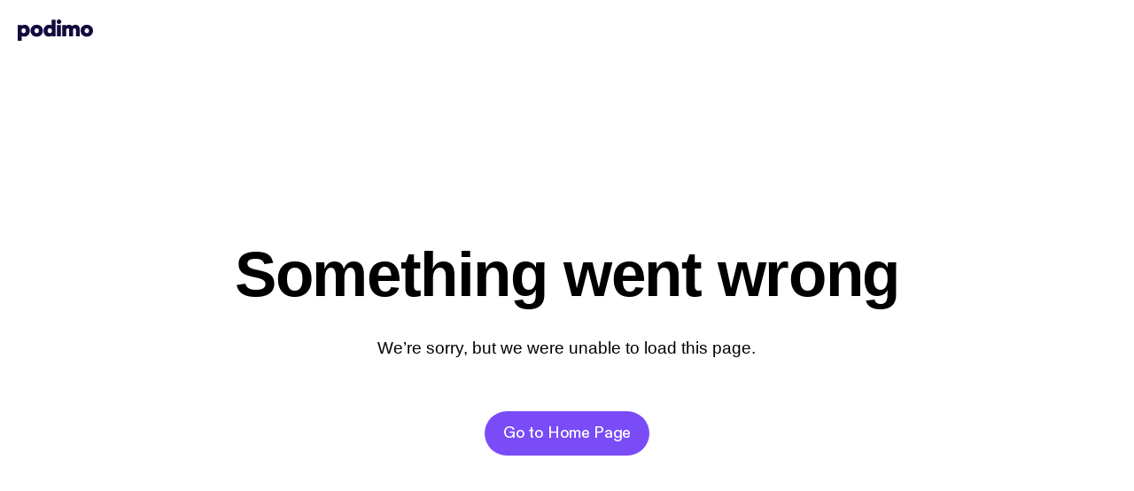

--- FILE ---
content_type: text/css; charset=UTF-8
request_url: https://podimo.com/_next/static/css/f095cef574aa3fb1.css
body_size: 351
content:
.AudiobookDescription_typeHeading1__WpVRz{line-height:64px;font-size:56px;letter-spacing:-1.12px}.AudiobookDescription_typeHeading1__WpVRz,.AudiobookDescription_typeHeading2__B2v2r{font-family:PodimoDiatype,sans-serif;font-weight:700;margin-bottom:0;text-decoration:none;text-transform:none}.AudiobookDescription_typeHeading2__B2v2r{line-height:52px;font-size:48px;letter-spacing:-.96px}.AudiobookDescription_typeHeading3__VU1uQ{line-height:40px;font-size:34px;letter-spacing:-.68px}.AudiobookDescription_typeHeading3__VU1uQ,.AudiobookDescription_typeTitle1__s0pBr{font-family:PodimoDiatype,sans-serif;font-weight:700;margin-bottom:0;text-decoration:none;text-transform:none}.AudiobookDescription_typeTitle1__s0pBr{line-height:32px;font-size:28px;letter-spacing:-.28px}.AudiobookDescription_typeTitle2__JLNQK{font-family:PodimoDiatype,sans-serif;font-weight:500;line-height:24px;font-size:22px;letter-spacing:-.22px;margin-bottom:0;text-decoration:none;text-transform:none}.AudiobookDescription_typeTitle3__zC8uv{line-height:20px}.AudiobookDescription_typeLabel1__JkVoT,.AudiobookDescription_typeTitle3__zC8uv{font-family:PodimoDiatype,sans-serif;font-weight:500;font-size:18px;letter-spacing:-.18px;margin-bottom:0;text-decoration:none;text-transform:none}.AudiobookDescription_typeLabel1__JkVoT{line-height:24px}.AudiobookDescription_typeLabel2__aH6Ab{line-height:20px;font-size:16px;letter-spacing:-.16px}.AudiobookDescription_typeLabel2__aH6Ab,.AudiobookDescription_typeLabel3__5tWUP{font-family:PodimoDiatype,sans-serif;font-weight:500;margin-bottom:0;text-decoration:none;text-transform:none}.AudiobookDescription_typeLabel3__5tWUP{line-height:18px;font-size:14px;letter-spacing:-.14px}.AudiobookDescription_typeBody1__MWMql{line-height:24px;font-size:18px}.AudiobookDescription_typeBody1__MWMql,.AudiobookDescription_typeBody2__BD2ru{font-family:PodimoDiatype,sans-serif;font-weight:400;letter-spacing:0;margin-bottom:0;text-decoration:none;text-transform:none}.AudiobookDescription_typeBody2__BD2ru{line-height:20px;font-size:16px}.AudiobookDescription_typeBody3__urdTL{line-height:18px;font-size:14px}.AudiobookDescription_typeBody3__urdTL,.AudiobookDescription_typeCaption1__kwGT4{font-family:PodimoDiatype,sans-serif;font-weight:400;letter-spacing:0;margin-bottom:0;text-decoration:none;text-transform:none}.AudiobookDescription_typeCaption1__kwGT4{line-height:16px;font-size:12px}.AudiobookDescription_typeCaption2__dgEs9{font-family:PodimoDiatype,sans-serif;font-weight:400;line-height:12px;font-size:10px;letter-spacing:0;margin-bottom:0;text-decoration:none;text-transform:none}.AudiobookDescription_title__QL48W{margin-bottom:24px}.AudiobookDescription_title__QL48W.AudiobookDescription_titleMedium__TtJtM{font-family:PodimoDiatype,sans-serif;font-weight:700;line-height:32px;font-size:28px;letter-spacing:-.28px;text-decoration:none;text-transform:none;margin-bottom:24px}.AudiobookDescription_title__QL48W.AudiobookDescription_titleLong__QH24y{font-family:PodimoDiatype,sans-serif;font-weight:500;line-height:24px;font-size:22px;letter-spacing:-.22px;text-decoration:none;text-transform:none;margin-bottom:24px}.AudiobookDescription_description__23JjD{--line-clamp:6;margin-bottom:12px;display:-webkit-box;-webkit-line-clamp:var(--line-clamp);-webkit-box-orient:vertical;line-clamp:var(--line-clamp);overflow:hidden;text-overflow:ellipsis;white-space:pre-line}.AudiobookDescription_expanded__dy5K2{display:block;-webkit-line-clamp:unset;-webkit-box-orient:unset;line-clamp:unset;overflow:visible;text-overflow:unset}

--- FILE ---
content_type: application/javascript; charset=UTF-8
request_url: https://podimo.com/_next/static/chunks/1319-ea4ba38dc30ed8d6.js
body_size: 11421
content:
try{!function(){var e="undefined"!=typeof window?window:"undefined"!=typeof global?global:"undefined"!=typeof globalThis?globalThis:"undefined"!=typeof self?self:{},t=(new e.Error).stack;t&&(e._sentryDebugIds=e._sentryDebugIds||{},e._sentryDebugIds[t]="fffa1feb-b070-48db-a6e2-f719fc0cd62f",e._sentryDebugIdIdentifier="sentry-dbid-fffa1feb-b070-48db-a6e2-f719fc0cd62f")}()}catch(e){}!function(){try{var e="undefined"!=typeof window?window:"undefined"!=typeof global?global:"undefined"!=typeof globalThis?globalThis:"undefined"!=typeof self?self:{};e._sentryModuleMetadata=e._sentryModuleMetadata||{},e._sentryModuleMetadata[(new e.Error).stack]=function(e){for(var t=1;t<arguments.length;t++){var n=arguments[t];if(null!=n)for(var o in n)n.hasOwnProperty(o)&&(e[o]=n[o])}return e}({},e._sentryModuleMetadata[(new e.Error).stack],{"_sentryBundlerPluginAppKey:podimo-website-v2-sentry-key":!0})}catch(e){}}(),(self.webpackChunk_N_E=self.webpackChunk_N_E||[]).push([[1319],{4101:(e,t,n)=>{"use strict";n.d(t,{d:()=>y,o:()=>m});var o=n(83109),i=n(54105),r=n(88950),a=n(61869),l=n(85796),s=n(74311),d=n(30585),c=n(80529),u=n(40902);let _=e=>{let{destination:t,isAudiobook:n}=e;n&&!(0,o.hasCookie)(l.he.REFERRER_ID)&&(0,o.setCookie)(l.he.REFERRER_ID,"audiobooks_user",{maxAge:l.i2.HOUR,domain:(0,d.FB)(),path:"/"}),t&&(window.location.href=t)},p=()=>{let e=(0,s.XL)().map(e=>null==e?void 0:e.resourceId);return e.length>0?e[0]:void 0},y=e=>{var t;let{destination:n,source:s,productType:d,screenOffer:y,isAudiobook:m,scrollPositionPercentage:g}=e,h=p()||"",f=!!(0,o.getCookie)(l.he.FREEMIUM),{safeGetItem:b}=(0,c.f)("session"),x=null!=(t=b(u.Z.TARGET_TYPE))?t:void 0,L=(0,i.A)();r.A.client.registrationPress({source:s,showId:h,isFreeExperience:f,socialEventId:L,isAudiobook:m,targetType:x,productType:d,screenOffer:y,scrollPositionPercentage:g}),a.A.startSignup({showId:h,event_id:L}),_({destination:n,isAudiobook:m})},m=e=>{let{source:t,isAudiobook:n}=e,o=p()||"",l=(0,i.A)();r.A.client.logInClick({source:t,showId:o,socialEventId:l}),a.A.startLogin({event_id:l}),_({isAudiobook:n})}},5400:e=>{e.exports={typeHeading1:"Footer_typeHeading1__FZJ_w",typeHeading2:"Footer_typeHeading2__d4SnV",typeHeading3:"Footer_typeHeading3__m7hc_",typeTitle1:"Footer_typeTitle1__aLfdN",typeTitle2:"Footer_typeTitle2__2YIoH",typeTitle3:"Footer_typeTitle3__J4dZZ",typeLabel1:"Footer_typeLabel1__0QruK",typeLabel2:"Footer_typeLabel2__Rb27T",typeLabel3:"Footer_typeLabel3__6Jxnm",typeBody1:"Footer_typeBody1__O8PvQ",typeBody2:"Footer_typeBody2__KQg8E",typeBody3:"Footer_typeBody3__wu_hV",typeCaption1:"Footer_typeCaption1__RNHWE",typeCaption2:"Footer_typeCaption2__3dt_s",section:"Footer_section__uy7UY",container:"Footer_container__neRYI",navigation:"Footer_navigation__N_XNV",linksContainer:"Footer_linksContainer__pUIYz",linksColumn:"Footer_linksColumn__38F8Z",linksList:"Footer_linksList__JChMW",title:"Footer_title__rTymE",termsBar:"Footer_termsBar__Fbh7Y",secondaryLinks:"Footer_secondaryLinks__aifUw",secondaryContent:"Footer_secondaryContent__kgYBE",copyrightBar:"Footer_copyrightBar__uFnYP"}},42744:(e,t,n)=>{"use strict";n.d(t,{h:()=>o}),n(31519);var o=function(e){return e.PODCAST="podcast",e.AUDIOBOOK="audiobook",e}({})},43050:(e,t,n)=>{"use strict";n.r(t),n.d(t,{default:()=>c});var o=n(95155),i=n(73321),r=n(4101),a=n(30585),l=n(3822),s=n(54648),d=n(57175);let c=e=>{var t;let{className:n,source:c,productType:u,isAudiobook:_,ctaLinkProps:p,children:y,onClickAsync:m,onClick:g,trackScrollPosition:h,...f}=e,{paymentPlan:b,refererInfoData:x}=(0,s.X)(),L=(0,i.useSearchParams)(),v=b&&null!=(t=(0,d.e)(b))?t:"",k={...p,refererInfoData:x,existingQueryParams:L};return(0,o.jsx)(l.N,{href:(0,a.Jx)(k),className:n,onClick:async e=>{await (null==m?void 0:m()),null==g||g(e);let t=h?(()=>{if("undefined"==typeof document)return 0;let e=window.pageYOffset||document.documentElement.scrollTop||document.body.scrollTop||0,t=Math.max(Math.max(document.body.scrollHeight,document.documentElement.scrollHeight,document.body.offsetHeight,document.documentElement.offsetHeight,document.body.clientHeight,document.documentElement.clientHeight)-window.innerHeight,0);return Math.min(100,Math.max(0,Math.round(100*(t>0?e/t:0))))})():void 0;(0,r.d)({source:c,isAudiobook:_,productType:u,screenOffer:v,scrollPositionPercentage:t})},...f,"data-sentry-element":"Link","data-sentry-component":"SignUpButtonLink","data-sentry-source-file":"SignUpButtonLink.tsx",children:y})}},44062:e=>{e.exports={typeHeading1:"MenuList_typeHeading1__8LJjE",typeHeading2:"MenuList_typeHeading2__PPN_5",typeHeading3:"MenuList_typeHeading3__0oC_g",typeTitle1:"MenuList_typeTitle1___WB72",typeTitle2:"MenuList_typeTitle2__QmuwM",typeTitle3:"MenuList_typeTitle3__0zgMb",typeLabel1:"MenuList_typeLabel1__5iZgK",typeLabel2:"MenuList_typeLabel2__uAryF",typeLabel3:"MenuList_typeLabel3__4d5S_",typeBody1:"MenuList_typeBody1__V0TZ4",typeBody2:"MenuList_typeBody2__HBFxD",typeBody3:"MenuList_typeBody3__2eqPz",typeCaption1:"MenuList_typeCaption1__xEtEc",typeCaption2:"MenuList_typeCaption2__WlbuW",menu:"MenuList_menu__cJntx",list:"MenuList_list__x31wk",twoColumnGrid:"MenuList_twoColumnGrid__xJMRd",listItem:"MenuList_listItem__GxjTV",footerListItem:"MenuList_footerListItem__TwM2_",footerItem:"MenuList_footerItem__lAoJg"}},48818:(e,t,n)=>{"use strict";n.d(t,{Pd:()=>i,wU:()=>o});let o="modal",i="floating-container"},49575:(e,t,n)=>{"use strict";n.d(t,{default:()=>S});var o=n(21915),i=n(95155),r=n(94501),a=n(54105),l=n(4387),s=n(36420),d=n(3822),c=n(88950),u=n(61869),_=n(69730),p=n.n(_),y=n(12115),m=function(e){return e.Mastercard="mc",e.Visa="visa",e.AmericanExpress="amex",e.Maestro="maestro",e.iDeal="ideal",e.GooglePay="googlepay",e.ApplePay="applepay",e.PayPal="paypal",e.Klarna="directEbanking",e.Vipps="VIPPS",e.MobilePay="MOBILEPAY",e}({});let g={mc:r.Vg,visa:r.vF,amex:r.D,maestro:r.fB,ideal:r.dQ,googlepay:r.hv,applepay:r.yR,paypal:r.Xg,directEbanking:r.P3,VIPPS:r.IK,MOBILEPAY:r.Q$},h=e=>{let t=[],n=e=>{e.forEach(e=>{if(Object.values(m).includes(e)){let n=g[e];t.some(t=>t.type===e)||t.push({type:e,icon:n})}})};switch(e.__typename){case"PublicVippsPaymentProvider":e.vippsPaymentMethods&&n(e.vippsPaymentMethods);break;case"PublicAdyenPaymentProvider":e.paymentMethods&&e.paymentMethods.forEach(e=>{let{brands:t,type:o}=e;"scheme"!==o&&o&&n([o]),t&&t.length>0&&n(t.filter(Boolean))})}return t};var f=n(82040),b=n.n(f);let x=e=>{let{supportedPaymentOptions:t}=e,n=(0,y.useMemo)(()=>t.map(h).flat(),[t]);return(0,i.jsx)("div",{className:b().iconsList,"data-sentry-component":"SupportedPaymentOptions","data-sentry-source-file":"SupportedPaymentOptions.tsx",children:n.map(e=>{let{icon:t,type:n}=e;return n===m.GooglePay?(0,i.jsx)("span",{className:p()(b().paymentOption,b().iconBox),children:(0,i.jsx)(t,{width:30,height:16})},n):(0,i.jsx)(t,{width:40,height:26,className:b().paymentOption},n)})})};var L=n(73321),v=n(32562),k=n(67192),w=n(93602),I=n(16545),M=n(48818),C=n(69052),D=n.n(C);function H(){let e=(0,o._)(["footer:changeRegion"]);return H=function(){return e},e}let N=e=>{let{shouldRedirectToHome:t}=e,{t:n,i18n:{language:o}}=(0,l.Bd)(),[a,s]=(0,y.useState)(!1),[u,_]=(0,y.useState)(!1),[m,g]=(0,y.useState)(null);(0,y.useEffect)(()=>{g(document.getElementById(M.wU))},[]);let h=I.VJ.get(o),f=(0,y.useRef)(null),b=(0,y.useMemo)(()=>Array.from(I.VJ.entries()).sort((e,t)=>{let[n,o]=e,[i,r]=t;return o.localeCompare(r)}),[]),x=(0,L.usePathname)(),C=(0,L.useSearchParams)();(0,v.Wr)(f,()=>s(!1));let N=(e,n,a)=>{let l=o===I.Tp.EN?"/".concat(e,"/").concat(x):x.replace(o,e);t&&(l="/".concat(e));let s="".concat(l).concat(C?"?".concat(C.toString()):"");return(0,i.jsxs)(d.N,{href:s,onClick:()=>c.A.client.regionChange({current:o,changeTo:e,isRedirectedToHome:!!t}),className:p()(D().link,D().visibleOnDesktop,...a),prefetch:!1,"data-sentry-element":"Link","data-sentry-component":"getRegionLink","data-sentry-source-file":"RegionDropdown.tsx",children:[n," ",e===o&&(0,i.jsx)(r.Wr,{height:24,width:24})]})},T=e=>(0,i.jsx)("ul",{className:p()(e,D().dropdownMenu),"data-sentry-component":"getRegionsList","data-sentry-source-file":"RegionDropdown.tsx",children:b.map(e=>{let[t,n]=e;return(0,i.jsxs)("li",{className:D().listItem,children:[N(t,n,[D().visibleOnDesktop,(0,r.fD)({type:"label",size:"medium",color:"primary"})]),N(t,n,[D().visibleOnMobile,(0,r.fD)({type:"label",size:"large",color:"tertiary"})])]},t)})}),j=(e,t)=>(0,i.jsx)(r.$n,{variant:"tertiary",size:"small",onClick:e,className:t,"data-testid":"regionToggleButton","data-sentry-element":"Button","data-sentry-component":"getToggleButton","data-sentry-source-file":"RegionDropdown.tsx",children:(0,i.jsxs)(r.nB,{size:"2",color:"tertiary",className:D().toggle,"data-sentry-element":"Body","data-sentry-source-file":"RegionDropdown.tsx",children:[h," ",(0,i.jsx)(r.d8,{width:16,height:16,"data-sentry-element":"IconChevronDoubleBold","data-sentry-source-file":"RegionDropdown.tsx"})]})});return(0,i.jsxs)(i.Fragment,{children:[(0,i.jsxs)("div",{className:D().dropdown,ref:f,children:[a&&T(D().visibleOnDesktop),j(()=>s(e=>!e),D().visibleOnDesktop),j(()=>_(e=>!e),D().visibleOnMobile)]}),m&&(0,i.jsxs)(k.A,{isOpen:u,onClose:()=>_(!1),rootElement:m,children:[(0,i.jsx)(w.A,{variant:"normal",left:(0,i.jsx)(r.$n,{className:D().closeIcon,variant:"secondary",size:"medium",icon:(0,i.jsx)(r.lB,{height:25,width:25}),circular:!0,onClick:()=>_(!1)}),title:n(H())}),T(D().visibleOnMobile)]})]})};var T=n(5400),j=n.n(T);function B(){let e=(0,o._)(["footer:sslCertified"]);return B=function(){return e},e}function P(){let e=(0,o._)(["footer:rightsReserved"]);return P=function(){return e},e}let S=e=>{let{links:t,supportedPaymentOptions:n,shouldRedirectToHomeOnRegionSwitch:o,dataId:_,className:p}=e,y=new Date().getFullYear(),{t:m}=(0,l.Bd)();return(0,i.jsx)(s.ComponentObserver,{componentName:"FooterSection",className:p,"data-sentry-element":"ComponentObserver","data-sentry-component":"FooterClient","data-sentry-source-file":"Footer.client.tsx",children:(0,i.jsxs)("footer",{"data-testid":_,className:j().section,children:[(0,i.jsxs)("div",{className:j().container,children:[(0,i.jsx)("nav",{className:j().navigation,children:(0,i.jsx)("ul",{className:j().linksContainer,children:Object.entries(t.primary).map(e=>{let[t,n]=e;return(0,i.jsx)("li",{className:j().linksColumn,children:(0,i.jsx)("ul",{className:j().linksList,children:n.map(e=>{let{title:t,url:n,id:o}=e;return(0,i.jsx)("li",{children:(0,i.jsx)(d.N,{href:n,className:j().title,onClick:()=>{if("webPlayer"===o){let e=(0,a.A)();c.A.client.webPlayerLinkClick({source:"footer",socialEventId:e}),u.A.openWebPlayer({event_id:e})}},children:t})},t)})})},t)})})}),(0,i.jsxs)("div",{className:j().termsBar,children:[(0,i.jsx)("ul",{className:j().secondaryLinks,children:t.secondary.map(e=>{let{url:t,title:n}=e;return(0,i.jsx)("li",{children:(0,i.jsx)(d.N,{href:t,className:(0,r.fD)({size:"medium",color:"primary",type:"body"}),children:n})},n)})}),(0,i.jsxs)("div",{className:j().secondaryContent,children:[(0,i.jsxs)(r.nB,{size:"2",color:"tertiary","data-sentry-element":"Body","data-sentry-source-file":"Footer.client.tsx",children:[(0,i.jsx)(r.XE,{width:16,height:16,"data-sentry-element":"IconLock","data-sentry-source-file":"Footer.client.tsx"})," \xa0 ",m(B())]}),n&&n.length>0&&(0,i.jsx)(x,{supportedPaymentOptions:n})]})]})]}),(0,i.jsxs)("div",{className:j().copyrightBar,children:[(0,i.jsx)(r.nB,{size:"2",color:"tertiary","data-sentry-element":"Body","data-sentry-source-file":"Footer.client.tsx",children:"\xa9 ".concat(y," Podimo \xb7 ").concat(m(P()))}),(0,i.jsx)(N,{shouldRedirectToHome:o,"data-sentry-element":"RegionDropdown","data-sentry-source-file":"Footer.client.tsx"})]})]})})}},50286:e=>{e.exports={typeHeading1:"MobileMenu_typeHeading1__zt_l0",typeHeading2:"MobileMenu_typeHeading2__vouGV",typeHeading3:"MobileMenu_typeHeading3__vG_yI",typeTitle1:"MobileMenu_typeTitle1__TEorO",typeTitle2:"MobileMenu_typeTitle2__95ckS",typeTitle3:"MobileMenu_typeTitle3__6cGPH",typeLabel1:"MobileMenu_typeLabel1__AwKWx",typeLabel2:"MobileMenu_typeLabel2__6vKZx",typeLabel3:"MobileMenu_typeLabel3___ZZdW",typeBody1:"MobileMenu_typeBody1__URs4M",typeBody2:"MobileMenu_typeBody2__DlpOe",typeBody3:"MobileMenu_typeBody3__VTKKr",typeCaption1:"MobileMenu_typeCaption1__Apu7k",typeCaption2:"MobileMenu_typeCaption2__94Mcp",mobileMenu:"MobileMenu_mobileMenu__Ac2lt",menu:"MobileMenu_menu__dQHIQ",menuClose:"MobileMenu_menuClose__ve9RR",menuBack:"MobileMenu_menuBack__OG7ij"}},64816:e=>{e.exports={typeHeading1:"Drawer_typeHeading1__RfcAm",typeHeading2:"Drawer_typeHeading2__UiLRJ",typeHeading3:"Drawer_typeHeading3__8sYdC",typeTitle1:"Drawer_typeTitle1__LEUta",typeTitle2:"Drawer_typeTitle2__18fXs",typeTitle3:"Drawer_typeTitle3__leX1r",typeLabel1:"Drawer_typeLabel1__qfCyo",typeLabel2:"Drawer_typeLabel2__u8VN8",typeLabel3:"Drawer_typeLabel3__g_dkW",typeBody1:"Drawer_typeBody1__FWpbi",typeBody2:"Drawer_typeBody2__tfY7K",typeBody3:"Drawer_typeBody3__IM6X9",typeCaption1:"Drawer_typeCaption1__44Hha",typeCaption2:"Drawer_typeCaption2__ZPuZ9",overlay:"Drawer_overlay__yxA39",closed:"Drawer_closed__e2BAH",drawer:"Drawer_drawer__YPpf1",content:"Drawer_content__mP5CO"}},67192:(e,t,n)=>{"use strict";n.d(t,{A:()=>u});var o=n(95155),i=n(94501),r=n(69730),a=n.n(r),l=n(12115),s=n(47650),d=n(64816),c=n.n(d);let u=e=>{let{isOpen:t,onClose:n,rootElement:r,children:d}=e,u=(0,l.useRef)(null);return(0,l.useEffect)(()=>{if(t){var e;null==(e=u.current)||e.focus()}},[t]),(0,s.createPortal)((0,o.jsxs)(o.Fragment,{children:[(0,o.jsx)(i.NP,{theme:"light",className:a()(c().overlay,!t&&c().closed),onClick:e=>{e.stopPropagation(),n()}}),(0,o.jsx)(i.NP,{theme:"light",className:a()(c().drawer,!t&&c().closed),onClick:e=>{e.stopPropagation()},children:(0,o.jsx)("div",{role:"dialog","aria-modal":"true",tabIndex:-1,ref:u,children:d})})]}),r)}},69052:e=>{e.exports={typeHeading1:"RegionDropdown_typeHeading1__ziHsi",typeHeading2:"RegionDropdown_typeHeading2__0iL2W",typeHeading3:"RegionDropdown_typeHeading3__IIrP1",typeTitle1:"RegionDropdown_typeTitle1__jOqs2",typeTitle2:"RegionDropdown_typeTitle2__SCojr",typeTitle3:"RegionDropdown_typeTitle3__SJAzx",typeLabel1:"RegionDropdown_typeLabel1__dZRQS",typeLabel2:"RegionDropdown_typeLabel2__pVFlN",typeLabel3:"RegionDropdown_typeLabel3___it2a",typeBody1:"RegionDropdown_typeBody1__95Uq8",typeBody2:"RegionDropdown_typeBody2__UcJZR",typeBody3:"RegionDropdown_typeBody3__W7uSl",typeCaption1:"RegionDropdown_typeCaption1__FR4As",typeCaption2:"RegionDropdown_typeCaption2__BrtcC",dropdown:"RegionDropdown_dropdown__3IqrG",dropdownMenu:"RegionDropdown_dropdownMenu__a2RXL",visibleOnDesktop:"RegionDropdown_visibleOnDesktop__KCFdh",visibleOnMobile:"RegionDropdown_visibleOnMobile__mYhSP",listItem:"RegionDropdown_listItem__jM0W3",link:"RegionDropdown_link__p8iEY",toggle:"RegionDropdown_toggle__RWrL_",closeIcon:"RegionDropdown_closeIcon__oT3gq"}},75234:e=>{e.exports={typeHeading1:"ScrollIndicator_typeHeading1__uv1ip",typeHeading2:"ScrollIndicator_typeHeading2__Aq_U9",typeHeading3:"ScrollIndicator_typeHeading3__27I3E",typeTitle1:"ScrollIndicator_typeTitle1__Q2K_g",typeTitle2:"ScrollIndicator_typeTitle2__cYNFq",typeTitle3:"ScrollIndicator_typeTitle3__2a3NG",typeLabel1:"ScrollIndicator_typeLabel1__1SNrK",typeLabel2:"ScrollIndicator_typeLabel2___6Pbd",typeLabel3:"ScrollIndicator_typeLabel3__duwrr",typeBody1:"ScrollIndicator_typeBody1__JGaio",typeBody2:"ScrollIndicator_typeBody2__tTRXY",typeBody3:"ScrollIndicator_typeBody3__bPbGf",typeCaption1:"ScrollIndicator_typeCaption1__P8CjA",typeCaption2:"ScrollIndicator_typeCaption2__iTcST",pill:"ScrollIndicator_pill__u74Li",visible:"ScrollIndicator_visible__MzdQS",slideUpAndDown:"ScrollIndicator_slideUpAndDown__IPJUg",shrinkPill:"ScrollIndicator_shrinkPill__SgsDB",content:"ScrollIndicator_content__nkby1",text:"ScrollIndicator_text__22OAw",changeText:"ScrollIndicator_changeText__YCNtZ"}},76924:e=>{e.exports={typeHeading1:"MenuListItem_typeHeading1__4jo8A",typeHeading2:"MenuListItem_typeHeading2__ivdKU",typeHeading3:"MenuListItem_typeHeading3__xcEDN",typeTitle1:"MenuListItem_typeTitle1__a15PB",typeTitle2:"MenuListItem_typeTitle2__ciQV3",typeTitle3:"MenuListItem_typeTitle3__tmzvm",typeLabel1:"MenuListItem_typeLabel1__UCPPz",typeLabel2:"MenuListItem_typeLabel2__YV9wB",typeLabel3:"MenuListItem_typeLabel3__yGGVh",typeBody1:"MenuListItem_typeBody1__LYET7",typeBody2:"MenuListItem_typeBody2__VOzyW",typeBody3:"MenuListItem_typeBody3__zjXoA",typeCaption1:"MenuListItem_typeCaption1__CFHIx",typeCaption2:"MenuListItem_typeCaption2__aRpqY",menuListItem:"MenuListItem_menuListItem__MnqFs",link:"MenuListItem_link__0fdAd",left:"MenuListItem_left__66DP9",title:"MenuListItem_title__XeuN7"}},80868:e=>{e.exports={typeHeading1:"HeaderDropdown_typeHeading1__HR1sb",typeHeading2:"HeaderDropdown_typeHeading2__K4_Wi",typeHeading3:"HeaderDropdown_typeHeading3__oH2MI",typeTitle1:"HeaderDropdown_typeTitle1__h4cSu",typeTitle2:"HeaderDropdown_typeTitle2__S_m9d",typeTitle3:"HeaderDropdown_typeTitle3__wuAsn",typeLabel1:"HeaderDropdown_typeLabel1__pvFgM",typeLabel2:"HeaderDropdown_typeLabel2__ZeXGd",typeLabel3:"HeaderDropdown_typeLabel3__ZxqOS",typeBody1:"HeaderDropdown_typeBody1__c105y",typeBody2:"HeaderDropdown_typeBody2__EQlrp",typeBody3:"HeaderDropdown_typeBody3__NayHt",typeCaption1:"HeaderDropdown_typeCaption1__UXRIX",typeCaption2:"HeaderDropdown_typeCaption2__5hFam",menuItem:"HeaderDropdown_menuItem__Ee6Da",trigger:"HeaderDropdown_trigger__rqhZn",dropdownIcon:"HeaderDropdown_dropdownIcon__pQlJq",content:"HeaderDropdown_content__zsuG9"}},82040:e=>{e.exports={iconsList:"SupportedPaymentOptions_iconsList__PN_am",paymentOption:"SupportedPaymentOptions_paymentOption__KixZX",iconBox:"SupportedPaymentOptions_iconBox__N0I__"}},89134:e=>{e.exports={typeHeading1:"DrawerHeader_typeHeading1__uqIAv",typeHeading2:"DrawerHeader_typeHeading2__mjVEn",typeHeading3:"DrawerHeader_typeHeading3__P1L9_",typeTitle1:"DrawerHeader_typeTitle1__0R_1L",typeTitle2:"DrawerHeader_typeTitle2__MRuiQ",typeTitle3:"DrawerHeader_typeTitle3__vgqA2",typeLabel1:"DrawerHeader_typeLabel1__1D7PC",typeLabel2:"DrawerHeader_typeLabel2__tcP4l",typeLabel3:"DrawerHeader_typeLabel3__eA_RO",typeBody1:"DrawerHeader_typeBody1__KT4d_",typeBody2:"DrawerHeader_typeBody2__2vqxq",typeBody3:"DrawerHeader_typeBody3__8Cu3u",typeCaption1:"DrawerHeader_typeCaption1__6T7RB",typeCaption2:"DrawerHeader_typeCaption2__c73sp",header:"DrawerHeader_header__UzZs7",wide:"DrawerHeader_wide__tGIvK",left:"DrawerHeader_left__HNhGO"}},92797:(e,t,n)=>{"use strict";n.d(t,{HeaderFull:()=>eI});var o=n(21915),i=n(95155),r=n(69730),a=n.n(r),l=n(69242),s=n(12115),d=n(4387),c=n(32562),u=n(73321),_=n(54105),p=n(94501),y=n(3822),m=n(67192),g=n(93602),h=n(4101),f=n(30585),b=n(88950);let x=(0,s.createContext)(null),L=e=>{let{children:t,shouldUseNavigationMenuLink:n=!0,areMenuLinksTabIndexed:o,menuListOpened:r}=e;return(0,i.jsx)(x.Provider,{value:{shouldUseNavigationMenuLink:n,areMenuLinksTabIndexed:o,menuListOpened:r},"data-sentry-element":"NavigationContext.Provider","data-sentry-component":"NavigationProvider","data-sentry-source-file":"NavigationContext.tsx",children:t})};var v=function(e){return e.Enter="Enter",e.OldSpacebar="Spacebar",e.Spacebar=" ",e}(v||{}),k=n(76924),w=n.n(k);let I=e=>{var t,n,o;let{title:r,href:d,iconRight:c,iconLeft:u,onClick:_,className:p,id:m,isTabIndexed:g=!0,dataTestId:h,target:f,menuListOpened:b,shouldUseNavigationMenuLink:L=!0,...v}=e,k=(0,s.useContext)(x),I=null!=(t=null==k?void 0:k.shouldUseNavigationMenuLink)?t:L,M=null!=(n=null==k?void 0:k.areMenuLinksTabIndexed)?n:g,C=null!=(o=null==k?void 0:k.menuListOpened)?o:b,D=(0,i.jsxs)(i.Fragment,{children:[(0,i.jsxs)("div",{className:w().left,children:[u,(0,i.jsx)("span",{className:w().title,children:r})]}),c]}),H=d?(0,i.jsx)(y.N,{href:d,className:w().link,id:m,onClick:_,"data-testid":h,target:f,prefetch:C,tabIndex:M?0:-1,role:"menuitem",children:D}):(0,i.jsx)("button",{className:w().link,onClick:_,id:m,"data-testid":h,tabIndex:M?0:-1,onKeyDown:e=>{(e=>"Enter"===e.key||(e=>"Spacebar"===e.key||" "===e.key)(e))(e)&&(null==_||_())},role:"menuitem",children:D});return(0,i.jsx)("div",{className:a()(w().menuListItem,p),...v,"data-sentry-component":"MenuListItem","data-sentry-source-file":"MenuListItem.tsx",children:I?(0,i.jsx)(l.Link,{asChild:!0,children:H}):H})};var M=n(75234),C=n.n(M);function D(){let e=(0,o._)(["more"]);return D=function(){return e},e}let H=()=>{let{t:e}=(0,d.Bd)("global");return(0,i.jsx)(p.NP,{theme:"dark",className:a()(C().pill,C().visible),"data-sentry-element":"ThemeProvider","data-sentry-component":"ScrollIndicator","data-sentry-source-file":"ScrollIndicator.tsx",children:(0,i.jsxs)("span",{className:C().content,children:[(0,i.jsx)("span",{className:C().text,children:e(D())}),(0,i.jsx)(p.OL,{width:20,height:20,"data-sentry-element":"IconArrowDownBold","data-sentry-source-file":"ScrollIndicator.tsx"})]})})};var N=n(44062),T=n.n(N);let j=e=>{let{items:t,menuListOpened:n,footerItem:o,className:r,id:l,areMenuLinksTabIndexed:d=!0,...c}=e,u=(0,s.createRef)(),[_,p]=(0,s.useState)(!1);return(0,s.useLayoutEffect)(()=>{let e=u.current;e&&p(e.scrollHeight>e.clientHeight)},[u]),(0,i.jsxs)("div",{className:a()(T().menu,r),id:l,ref:u,"data-opened":n?"true":void 0,...c,"data-sentry-component":"MenuList","data-sentry-source-file":"MenuList.tsx",children:[(0,i.jsxs)("ul",{className:a()(T().list,t.length>=10&&T().twoColumnGrid),children:[t.map(e=>{let{href:t,title:o,...r}=e;return(0,i.jsx)("li",{className:T().listItem,children:(0,i.jsx)(I,{menuListOpened:n,href:t,title:o,...r,isTabIndexed:d})},o)}),o&&(0,i.jsx)("li",{className:a()(T().listItem,T().footerListItem),children:(0,i.jsx)(I,{...o,className:a()(o.className,T().footerItem),isTabIndexed:d})})]}),_&&(0,i.jsx)(H,{})]},"".concat(l||"","menu"))};var B=n(50286),P=n.n(B);function S(){let e=(0,o._)(["myAccount"]);return S=function(){return e},e}function A(){let e=(0,o._)(["logIn"]);return A=function(){return e},e}function O(){let e=(0,o._)(["back"]);return O=function(){return e},e}function R(){let e=(0,o._)(["close"]);return R=function(){return e},e}function E(){let e=(0,o._)(["back"]);return E=function(){return e},e}function F(){let e=(0,o._)(["close"]);return F=function(){return e},e}let U=e=>{var t,n;let{modalRoot:o,isOpen:r,onClose:a,ctaButton:l,isLoggedIn:c,isAudiobook:_,mainLinks:y}=e,x=(0,u.useSearchParams)(),{t:v}=(0,d.Bd)("global"),[k,w]=(0,s.useState)(null),I=(0,s.useRef)(null),M=(0,f.Jx)({path:f.MD.LOGIN,existingQueryParams:x}),C=(0,f.Jx)({path:f.MD.ACCOUNT_PROFILE}),D=[...Object.entries(y).map(e=>{let[t,{title:n,menuList:o,id:r,href:a,dataTestId:l,target:s}]=e;return{title:n,id:r,href:o?void 0:a,iconRight:o?(0,i.jsx)(p.OX,{width:24,height:24}):void 0,className:P().mobileMenu,onClick:o?()=>w(t):void 0,dataTestId:l,target:s,shouldUseNavigationMenuLink:!1}}),c?{id:"account",title:v(S()),iconLeft:(0,i.jsx)(p.$x,{}),href:C,className:P().mobileMenu,onClick:()=>b.A.client.myAccountLinkClicked({source:"mobileMenu"}),dataTestId:"myAccountLink",shouldUseNavigationMenuLink:!1}:{title:v(A()),href:M,className:P().mobileMenu,onClick:()=>(0,h.o)({source:"mobileMenu",isAudiobook:_}),dataTestId:"mobileLoginButton",shouldUseNavigationMenuLink:!1}],H=()=>{w(null),a()};return(0,s.useEffect)(()=>{r?document.body.style.overflow="hidden":document.body.style.overflow="unset"},[r]),(0,s.useEffect)(()=>{var e;r&&I.current&&(null==(e=I.current)||e.focus())},[r,k]),o&&(0,i.jsxs)(m.A,{isOpen:r,onClose:H,rootElement:o,children:[(0,i.jsx)(g.A,{variant:k?"normal":"wide",left:(0,i.jsx)(p.$n,{ref:I,className:k?P().menuBack:P().menuClose,variant:"secondary",size:"medium",icon:k?(0,i.jsx)(p.HY,{height:25,width:25}):(0,i.jsx)(p.lB,{height:25,width:25}),circular:!0,onClick:k?()=>w(null):H,"aria-label":v(k?O():R()),title:v(k?E():F()),"data-testid":k?"menuBackButton":"closeMenuButton"}),right:!k&&l,title:k?null==(t=y[k])?void 0:t.title:void 0}),(0,i.jsx)(L,{shouldUseNavigationMenuLink:!1,areMenuLinksTabIndexed:!0,menuListOpened:!!k,children:k?(0,i.jsx)("div",{className:P().menu,"data-opened":"true",children:null==(n=y[k])?void 0:n.menuList}):(0,i.jsx)("div",{className:P().menu,"data-opened":"false",children:(0,i.jsx)(j,{items:D})})})]})};var G=n(43050),K=n(35707),V=n(48818),z=n(31519),W=n(56254),Y=n(54648),X=n(61869),q=n(60777),J=n(42744),Z=n(99807),Q=n(83109);let $=(0,n(3015).J)("\n  query GoogleLoginResults($identityToken: String!, $region: String!, $sessionId: String) {\n    tokenWithGoogleToken(\n      identityToken: $identityToken\n      source: WEB\n      region: $region\n      paymentRequired: true\n      sessionId: $sessionId\n    ) {\n      token\n    }\n  }\n");var ee=n(85796),et=n(16245),en=n(74311);let eo="GoogleOneTap",ei="Google",er=e=>({message:e instanceof Error?e.message:String(e),name:e instanceof Error?e.name:"UnknownError"}),ea=()=>{let e=(0,Z.m)(),t=(0,u.useRouter)(),{auth:n}=(0,et.P)(),{region:o,guestSessionId:i}=(0,Y.X)(),r=(0,s.useRef)(!1),a=(0,s.useRef)(!1),l=(0,s.useRef)(null),d=(0,s.useRef)(!1),c=(0,s.useRef)(!1),p="735922368503-ms11c9ij0d693pjckhn7f439503obi9r.apps.googleusercontent.com",y=null==n?void 0:n.isAuthorized;return(0,s.useEffect)(()=>{if(y)return;let n=async n=>{let r=(0,Q.getCookie)(ee.he.GUEST_SESSION_ID)||"";try{var a,s;d.current||(d.current=!0,l.current=(0,_.A)(),b.A.client.registrationSignUpPress({method:ei,guestSessionId:r||i||"",source:eo}));let{data:u,errors:p}=await e.query({query:$,variables:{identityToken:n.credential,region:o,sessionId:r||void 0},errorPolicy:"all",fetchPolicy:"no-cache"});if(p&&p.length>0){let e=p[0];b.A.client.registrationSignUpError({method:ei,message:e.message,code:null==(s=e.extensions)?void 0:s.code,error:e.name,source:eo});return}let y=null==u||null==(a=u.tokenWithGoogleToken)?void 0:a.token;if(y){let e=l.current||(0,_.A)(),n=(0,Q.getCookie)(ee.he.GUEST_SESSION_ID)||"",o=(0,Q.getCookie)(ee.he.SHARE_KEY)||"",r=(0,Q.getCookie)(ee.he.USER_ID)||void 0,a=(0,en.XL)().map(e=>null==e?void 0:e.resourceId).find(e=>e)||void 0,s=!c.current&&!!r;b.A.client.registrationSignUpSuccess({method:ei,shareKey:o,guestSessionId:n||i||"",userId:r,socialEventId:e,showId:a,source:eo,isSignup:s}),X.A.completeRegistration({signupMethod:ei,userId:r||"",showId:a||"",source:eo,isSignup:s}),(0,Q.setCookie)(ee.he.AUTHORIZATION,y,{maxAge:ee.i2.YEAR,domain:(0,f.FB)(),path:"/",secure:!0,sameSite:"lax"}),t.refresh()}}catch(n){let{message:e,name:t}=er(n);b.A.client.registrationSignUpError({method:ei,message:e,error:t,source:eo})}},s=()=>{if(!a.current&&window.google&&p){a.current=!0;try{window.google.accounts.id.initialize({client_id:p,callback:n,auto_select:!1,cancel_on_tap_outside:!0,itp_support:!0,context:"signin",use_fedcm_for_prompt:!0}),window.google.accounts.id.prompt(e=>{let t=e.getMomentType();if(!e.isNotDisplayed()){if("skipped"===t){let t=e.getSkippedReason();b.A.client.registrationSignUpSkip({method:ei,reason:t,source:eo})}if("dismissed"===t){let t=e.getDismissedReason();["user_cancel","tap_outside","flow_restarted"].includes(t)&&b.A.client.registrationSignUpDismiss({method:ei,reason:t,source:eo})}}})}catch(n){let{message:e,name:t}=er(n);b.A.client.registrationSignUpError({method:ei,message:e,error:t,source:eo})}}};if(c.current=!!(0,Q.getCookie)(ee.he.USER_ID),r.current||window.google)window.google&&s();else{r.current=!0;let e=document.createElement("script");e.src="https://accounts.google.com/gsi/client",e.async=!0,e.defer=!0,e.onload=()=>{s()},e.onerror=()=>{b.A.client.errors.googleOneTapScriptError({message:"Failed to load Google Identity Services script",error:"GoogleOneTapScriptError",source:eo})},document.head.appendChild(e)}},[y,p,e,t,n,o,i]),null};var el=n(36420),es=n(80868),ed=n.n(es);let ec=e=>{let{label:t,content:n,id:o,dataTestId:r,align:s="start",side:c="bottom",onOpenChange:_,triggerClassName:p,contentClassName:m,itemClassName:g,href:h,onNavigate:f,target:b}=e,x=!!n,{t:L}=(0,d.Bd)("global"),v=(0,u.useRouter)(),k=()=>{x&&_&&_(!0)},w=()=>{x&&_&&_(!1)},I=()=>{null==f||f(),h&&v.push(h)},M=e=>{x&&h&&"Enter"===e.key&&(e.preventDefault(),I())};return!x&&h?(0,i.jsx)(l.Item,{className:a()(ed().menuItem,g),id:o,value:o,children:(0,i.jsx)(l.Link,{asChild:!0,children:(0,i.jsx)(y.N,{href:h,className:a()(ed().trigger,p),onClick:f,"data-testid":r,target:b,children:t})})}):x&&h?(0,i.jsxs)(l.Item,{className:a()(ed().menuItem,g),id:o,value:o,children:[(0,i.jsx)(l.Trigger,{className:a()(ed().trigger,ed().triggerWithDropdown,p),"data-testid":r,"aria-label":"".concat(L("menuWithSubmenu",{label:t})),onKeyDown:M,onPointerEnter:k,onPointerLeave:w,onClick:e=>{e.detail>0&&h&&I()},children:t}),(0,i.jsx)(l.Content,{className:a()(ed().content,m),"data-align":s,"data-side":c,onPointerEnter:k,onPointerLeave:w,children:n})]}):(0,i.jsxs)(l.Item,{className:a()(ed().menuItem,g),id:o,value:o,"data-sentry-element":"NavigationMenu.Item","data-sentry-component":"HeaderDropdown","data-sentry-source-file":"HeaderDropdown.tsx",children:[(0,i.jsx)(l.Trigger,{className:a()(ed().trigger,p),"data-testid":r,"aria-label":"".concat(L("menuWithSubmenu",{label:t})),onKeyDown:M,onPointerEnter:k,onPointerLeave:w,"data-sentry-element":"NavigationMenu.Trigger","data-sentry-source-file":"HeaderDropdown.tsx",children:t}),(0,i.jsx)(l.Content,{className:a()(ed().content,m),"data-align":s,"data-side":c,onPointerEnter:k,onPointerLeave:w,"data-sentry-element":"NavigationMenu.Content","data-sentry-source-file":"HeaderDropdown.tsx",children:n})]})};var eu=n(88040),e_=n.n(eu);function ep(){let e=(0,o._)(["allPodcasts"]);return ep=function(){return e},e}function ey(){let e=(0,o._)(["allAudiobooks"]);return ey=function(){return e},e}function em(){let e=(0,o._)(["podcasts"]);return em=function(){return e},e}function eg(){let e=(0,o._)(["audiobooks"]);return eg=function(){return e},e}function eh(){let e=(0,o._)(["aboutPodimo"]);return eh=function(){return e},e}function ef(){let e=(0,o._)(["forPodcasters"]);return ef=function(){return e},e}function eb(){let e=(0,o._)(["getTheApp"]);return eb=function(){return e},e}function ex(){let e=(0,o._)(["openPlayer"]);return ex=function(){return e},e}function eL(){let e=(0,o._)(["logIn"]);return eL=function(){return e},e}function ev(){let e=(0,o._)(["myAccount"]);return ev=function(){return e},e}function ek(){let e=(0,o._)(["closeMenu"]);return ek=function(){return e},e}function ew(){let e=(0,o._)(["openMenu"]);return ew=function(){return e},e}let eI=e=>{var t;let{ctaTitle:n,isAudiobook:o,platform:r,isLoggedIn:m,resourceId:g,podcastCategoryLinkItems:x,audiobookCategoryLinkItems:L,featureExperiments:v,shouldHideCtaTabletDown:k,className:w,withDarkCTA:I,autologinToken:M}=e,{t:C,i18n:{language:D}}=(0,d.Bd)("global"),{refererInfo:H}=(0,Y.X)(),N=(0,f.HC)(D),T="".concat(N[f.VO.SHOWS],"?type=podcast"),B="".concat(N[f.VO.AUDIOBOOKS],"?type=audiobook"),[P,S]=(0,s.useState)(!1),[A,O]=(0,s.useState)(null),[R,E]=(0,s.useState)(null),{isIntersecting:F,ref:Z}=(0,c.BL)({initialIsIntersecting:!0}),Q=(0,u.useSearchParams)(),$=null!=(t=Q.get(W.w.CREATOR_ID))?t:void 0,ee=null==v?void 0:v[K.L.HEADER_LINKS],et=!!(null==r?void 0:r.isMobile),en=(0,s.useRef)(null),eo=(0,u.useSearchParams)().get("type"),ei=eo===J.h.AUDIOBOOK,er=eo===J.h.PODCAST,es=null==v?void 0:v[K.L.FOR_PODCASTERS_MENU_ITEM],ed=(()=>{let e={};return e.resourceType=o?z.SKX.Audiobook:void 0,e.targetType=void 0===o?z.yKx.HomePage:ei?z.yKx.CategoryPageAudiobook:er?z.yKx.CategoryPage:o?z.yKx.AudiobookPage:z.yKx.PodcastPage,(null==H?void 0:H.isMgm)&&(e.showId=g,e.refererLink=H.refererLink,e.creatorId=$,e.path=f.MD.MGM),Object.keys(e).length>0?e:void 0})(),eu={title:C(ep()),href:T,iconRight:(0,i.jsx)(p.OX,{width:20,height:20}),id:"allPodcasts",dataTestId:et?"allPodcastsLinkMobile":"allPodcastsLink",onClick:()=>b.A.client.menuItemClick({type:"podcasts",linkTo:T})},eI={title:C(ey()),href:B,iconRight:(0,i.jsx)(p.OX,{width:20,height:20}),id:"allAudiobooks",dataTestId:et?"allAudiobooksLinkMobile":"allAudiobooksLink",onClick:()=>b.A.client.menuItemClick({type:"audiobooks",linkTo:B})},eM={[f.VO.SHOWS]:{title:C(em()),menuList:(null==x?void 0:x.length)?(0,i.jsx)(j,{items:x.map(e=>{let{eventData:t,...n}=e;return{...n,onClick:()=>b.A.client.menuItemClick(t.payload)}}),menuListOpened:!!R,footerItem:eu,id:"podcastsMenu",areMenuLinksTabIndexed:"podcasts"===R}):void 0,id:"podcasts",dataTestId:"podcastsMenuLink",href:T},[f.VO.AUDIOBOOKS]:{title:C(eg()),menuList:(null==L?void 0:L.length)?(0,i.jsx)(j,{items:L.map(e=>{let{eventData:t,...n}=e;return{...n,onClick:()=>b.A.client.menuItemClick(t.payload)}}),menuListOpened:!!R,footerItem:eI,id:"audiobooksMenu",areMenuLinksTabIndexed:"audiobooks"===R}):void 0,id:"audiobooks",dataTestId:"audiobooksMenuLink",href:B},...!(null==ee?void 0:ee.length)&&{[f.VO.ABOUT]:{title:C(eh()),id:"about",dataTestId:"aboutMenuLink",href:N[f.VO.ABOUT]}},...null==ee?void 0:ee.reduce((e,t)=>{let{url:n,title:o}=t;return e[n]={title:o,id:o,dataTestId:"customHeaderLink-".concat(o),href:n,target:"_blank"},e},{}),...es&&{[f.VO.FOR_PODCASTERS]:{title:C(ef()),id:"forPodcasters",dataTestId:"forPodcastersMenuLink",href:(0,f.B1)(D)}}},eC=(0,f.Jx)({path:f.MD.ACCOUNT_PROFILE}),eD=e=>{if(m)return et?(0,i.jsx)(q.default,{source:"header",size:"small",label:C(eb()),autologinToken:M}):(0,i.jsx)(y.N,{onClick:()=>{let t=(0,_.A)();b.A.client.webPlayerLinkClick({source:e,socialEventId:t}),X.A.openWebPlayer({event_id:t})},href:(0,f.k)(),className:e_().buttonLink,"data-testid":"v2-headerCta",children:C(ex())});let t=(0,i.jsx)(G.default,{isAudiobook:o,source:"mainHeaderCta",className:(0,p.i9)({variant:"primary",size:"medium"}),"data-testid":"modal"===e?"v2-headerCtaMobileMenu":"v2-headerCta",ctaLinkProps:ed,children:n});return I?(0,i.jsx)(p.NP,{theme:"global_dark_fg",className:e_().mobileCtaButtonContainer,"data-sentry-element":"ThemeProvider","data-sentry-component":"getCtaButton","data-sentry-source-file":"HeaderFull.client.tsx",children:t}):t},eH=(0,i.jsx)(y.N,{href:(0,f.Jx)({path:f.MD.LOGIN,existingQueryParams:Q}),className:a()(e_().logInButton,(0,p.i9)({variant:"secondary",size:"medium"})),onClick:()=>(0,h.o)({source:"desktopMenu",isAudiobook:o}),"data-testid":"loginButton",children:C(eL())}),eN=I?(0,i.jsx)(p.NP,{theme:"global_dark_fg",className:e_().mobileCtaButtonContainer,children:eH}):eH;(0,s.useEffect)(()=>{O(document.getElementById(V.wU))},[]);let eT=null==v?void 0:v[K.L.GOOGLE_ONE_TAP];return(0,i.jsxs)(i.Fragment,{children:[(0,i.jsx)("div",{ref:Z}),eT&&(0,i.jsx)(ea,{}),(0,i.jsx)(el.ComponentObserver,{componentName:"HeaderSection",className:a()(e_().headerContainer,{[e_().headerContainerWithBorder]:!F},w),"data-sentry-element":"ComponentObserver","data-sentry-source-file":"HeaderFull.client.tsx",children:(0,i.jsxs)(p.NP,{theme:"light",as:"header",className:e_().header,"data-sentry-element":"ThemeProvider","data-sentry-source-file":"HeaderFull.client.tsx",children:[(0,i.jsx)(l.Root,{className:e_().nav,value:null!=R?R:"",onValueChange:E,"data-sentry-element":"NavigationMenu.Root","data-sentry-source-file":"HeaderFull.client.tsx",children:(0,i.jsxs)(l.List,{className:e_().left,"data-sentry-element":"NavigationMenu.List","data-sentry-source-file":"HeaderFull.client.tsx",children:[(0,i.jsx)(l.Item,{"data-testid":"Logo",className:e_().logo,"data-sentry-element":"NavigationMenu.Item","data-sentry-source-file":"HeaderFull.client.tsx",children:(0,i.jsx)(l.Link,{asChild:!0,"data-sentry-element":"NavigationMenu.Link","data-sentry-source-file":"HeaderFull.client.tsx",children:(0,i.jsx)(y.N,{href:N[f.VO.MAIN],className:e_().logoLink,"data-testid":"mainMenuLogoLink","data-sentry-element":"Link","data-sentry-source-file":"HeaderFull.client.tsx",children:(0,i.jsx)(p.gu,{width:85,height:28,"data-sentry-element":"Logo","data-sentry-source-file":"HeaderFull.client.tsx"})})})}),Object.entries(eM).map(e=>{let[t,n]=e,{title:o,menuList:r,id:a,dataTestId:l,href:s,target:d}=n;return r?(0,i.jsx)(ec,{id:a,label:o,content:r,dataTestId:l,align:"start",side:"bottom",itemClassName:e_().menu,href:s,target:d,onOpenChange:e=>E(e?a:null),onNavigate:()=>b.A.client.menuItemClick({linkTo:s,title:o})},t):(0,i.jsx)(ec,{id:a,label:o,dataTestId:l,itemClassName:e_().menu,href:s,target:d,onNavigate:()=>b.A.client.menuItemClick({linkTo:s,title:o})},t)})]})}),(0,i.jsxs)("div",{className:e_().right,children:[m?(0,i.jsx)("div",{className:e_().accountListItem,children:(0,i.jsx)(y.N,{href:eC,className:e_().accountLink,onClick:()=>b.A.client.myAccountLinkClicked({source:"desktopMenu"}),"data-testid":"myAccountLink",children:(0,i.jsxs)("div",{className:e_().account,children:[C(ev()),(0,i.jsx)(p.$x,{})]})})}):(0,i.jsx)("div",{children:eN}),(0,i.jsx)("div",{className:a()({[e_().hiddenMobileOnly]:k}),children:eD("header")}),(0,i.jsxs)("div",{className:e_().mobileMenuButton,children:[(0,i.jsx)(p.$n,{circular:!0,size:"auto",onClick:()=>S(e=>!e),icon:(0,i.jsx)(p.$$,{className:a()(e_().menuBurgerIcon,{[e_().menuBurgerIconDark]:I})}),variant:"tertiary","aria-label":P?C(ek()):C(ew()),"aria-expanded":P,ref:en,"data-testid":"menuBurgerButton","data-sentry-element":"Button","data-sentry-source-file":"HeaderFull.client.tsx"}),(0,i.jsx)(U,{modalRoot:A,isOpen:P,onClose:()=>{S(!1),window.requestAnimationFrame(()=>{var e;return null==(e=en.current)?void 0:e.focus()})},ctaButton:eD("modal"),isLoggedIn:!!m,mainLinks:eM,isAudiobook:o,"data-sentry-element":"MobileMenu","data-sentry-source-file":"HeaderFull.client.tsx"})]})]})]})})]})}},93602:(e,t,n)=>{"use strict";n.d(t,{A:()=>s});var o=n(95155),i=n(69730),r=n.n(i),a=n(89134),l=n.n(a);let s=e=>{let{left:t,right:n,title:i,variant:a="normal"}=e;return(0,o.jsxs)("div",{className:r()(l().header,"wide"===a&&l().wide),"data-sentry-component":"DrawerHeader","data-sentry-source-file":"DrawerHeader.tsx",children:[(0,o.jsxs)("span",{className:l().left,children:[t,i]}),n]})}}}]);

--- FILE ---
content_type: text/x-component
request_url: https://podimo.com/de/shows/bc03fa81-10bc-439d-9362-d35e288ada93
body_size: -160
content:
0:{"a":"$@1","f":"","b":"tGgdMRMyHgSBThFykFZjB"}
1:"$undefined"
